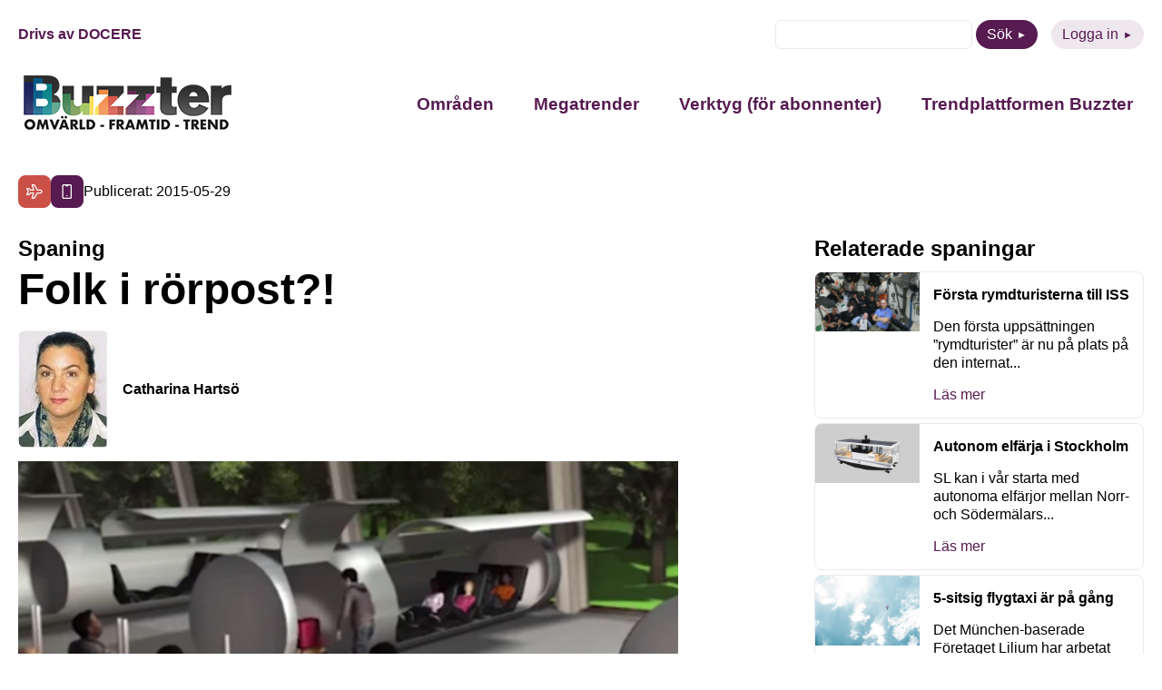

--- FILE ---
content_type: text/html; charset=UTF-8
request_url: https://buzzter.se/spaning/folk-i-rorpost/
body_size: 8821
content:
<!DOCTYPE html>
<html xmlns="http://www.w3.org/1999/xhtml" xml:lang="sv" lang="sv" class="size-5" data-size="5" data-size-default="5">
<head>
    <meta name="referrer" content="no-referrer">
    <meta charset="utf-8">
    <meta http-equiv="Content-Type" content="text/html; charset=utf-8"/>
        <meta name="viewport" content="width=device-width, initial-scale=1"/>

            <style>
        .animate-in {-webkit-animation: fadeIn .2s ease-in;animation: fadeIn .2s ease-in;}
        .animate-out {-webkit-transition: opacity .2s;transition: opacity .2s;opacity: 0;}
        @-webkit-keyframes fadeIn {from {opacity: 0;}to {opacity: 1;}}
        @keyframes fadeIn {from {opacity: 0;}to {opacity: 1;}}
    </style>

    <!-- wp_head start -->
    <meta name='robots' content='index, follow, max-image-preview:large, max-snippet:-1, max-video-preview:-1' />

	<!-- This site is optimized with the Yoast SEO plugin v26.7 - https://yoast.com/wordpress/plugins/seo/ -->
	<title>Folk i rörpost?! - Buzzter</title>
	<link rel="canonical" href="https://buzzter.se/spaning/folk-i-rorpost/" />
	<meta property="og:locale" content="sv_SE" />
	<meta property="og:type" content="article" />
	<meta property="og:title" content="Folk i rörpost?! - Buzzter" />
	<meta property="og:description" content="Nu testas i USA rörpost för folk, testbana byggs av entreprenören Elon Musks. Testet skall gå av stapeln i Kalifornien, tanken är att det skall ta 30 minuter mellan SF och LA. Hastigheten uppges till hissnande 1 200 km / h. Video på YouTube:" />
	<meta property="og:url" content="https://buzzter.se/spaning/folk-i-rorpost/" />
	<meta property="og:site_name" content="Buzzter" />
	<meta property="og:image" content="https://buzzter.se/wp-content/uploads/2015/05/rorpost.png" />
	<meta property="og:image:width" content="627" />
	<meta property="og:image:height" content="341" />
	<meta property="og:image:type" content="image/png" />
	<meta name="twitter:card" content="summary_large_image" />
	<script type="application/ld+json" class="yoast-schema-graph">{"@context":"https://schema.org","@graph":[{"@type":"WebPage","@id":"https://buzzter.se/spaning/folk-i-rorpost/","url":"https://buzzter.se/spaning/folk-i-rorpost/","name":"Folk i rörpost?! - Buzzter","isPartOf":{"@id":"https://buzzter.se/#website"},"primaryImageOfPage":{"@id":"https://buzzter.se/spaning/folk-i-rorpost/#primaryimage"},"image":{"@id":"https://buzzter.se/spaning/folk-i-rorpost/#primaryimage"},"thumbnailUrl":"https://buzzter.se/wp-content/uploads/2015/05/rorpost.png","datePublished":"2015-05-29T07:08:00+00:00","breadcrumb":{"@id":"https://buzzter.se/spaning/folk-i-rorpost/#breadcrumb"},"inLanguage":"sv-SE","potentialAction":[{"@type":"ReadAction","target":["https://buzzter.se/spaning/folk-i-rorpost/"]}]},{"@type":"ImageObject","inLanguage":"sv-SE","@id":"https://buzzter.se/spaning/folk-i-rorpost/#primaryimage","url":"https://buzzter.se/wp-content/uploads/2015/05/rorpost.png","contentUrl":"https://buzzter.se/wp-content/uploads/2015/05/rorpost.png","width":627,"height":341},{"@type":"WebSite","@id":"https://buzzter.se/#website","url":"https://buzzter.se/","name":"Buzzter","description":"Omvärld - Framtid - Trend","potentialAction":[{"@type":"SearchAction","target":{"@type":"EntryPoint","urlTemplate":"https://buzzter.se/?s={search_term_string}"},"query-input":{"@type":"PropertyValueSpecification","valueRequired":true,"valueName":"search_term_string"}}],"inLanguage":"sv-SE"}]}</script>
	<!-- / Yoast SEO plugin. -->


<link rel='dns-prefetch' href='//static.addtoany.com' />
<script type="text/javascript" id="wpp-js" src="https://buzzter.se/wp-content/plugins/wordpress-popular-posts/assets/js/wpp.min.js?ver=7.3.6" data-sampling="0" data-sampling-rate="100" data-api-url="https://buzzter.se/wp-json/wordpress-popular-posts" data-post-id="12180" data-token="ae008c548a" data-lang="0" data-debug="0"></script>
<link rel="alternate" type="application/rss+xml" title="Buzzter &raquo; Kommentarsflöde för Folk i rörpost?!" href="https://buzzter.se/spaning/folk-i-rorpost/feed/" />
<link rel="alternate" title="oEmbed (JSON)" type="application/json+oembed" href="https://buzzter.se/wp-json/oembed/1.0/embed?url=https%3A%2F%2Fbuzzter.se%2Fspaning%2Ffolk-i-rorpost%2F" />
<link rel="alternate" title="oEmbed (XML)" type="text/xml+oembed" href="https://buzzter.se/wp-json/oembed/1.0/embed?url=https%3A%2F%2Fbuzzter.se%2Fspaning%2Ffolk-i-rorpost%2F&#038;format=xml" />
<style id='wp-img-auto-sizes-contain-inline-css' type='text/css'>
img:is([sizes=auto i],[sizes^="auto," i]){contain-intrinsic-size:3000px 1500px}
/*# sourceURL=wp-img-auto-sizes-contain-inline-css */
</style>
<link rel='stylesheet' id='wordpress-popular-posts-css-css' href='https://buzzter.se/wp-content/plugins/wordpress-popular-posts/assets/css/wpp.css?ver=7.3.6' type='text/css' media='all' />
<link rel='stylesheet' id='0-1668579239-css' href='https://buzzter.se/wp-content/themes/aloq-wp/dist/css/vendors.min.css?ver=1668579239' type='text/css' media='all' />
<link rel='stylesheet' id='1-1668579239-css' href='https://buzzter.se/wp-content/themes/aloq-wp/dist/css/aloq.min.css?ver=1668579239' type='text/css' media='all' />
<link rel='stylesheet' id='addtoany-css' href='https://buzzter.se/wp-content/plugins/add-to-any/addtoany.min.css?ver=1.16' type='text/css' media='all' />
<link rel='stylesheet' id='1-1762950231-css' href='https://buzzter.se/wp-content/themes/buzzter/dist/css/aloq.min.css?ver=1762950231' type='text/css' media='all' />
<script type="text/javascript" id="addtoany-core-js-before">
/* <![CDATA[ */
window.a2a_config=window.a2a_config||{};a2a_config.callbacks=[];a2a_config.overlays=[];a2a_config.templates={};a2a_localize = {
	Share: "Dela",
	Save: "Spara",
	Subscribe: "Prenumerera",
	Email: "E-post",
	Bookmark: "Bokmärk",
	ShowAll: "Visa alla",
	ShowLess: "Visa färre",
	FindServices: "Hitta tjänst(er)",
	FindAnyServiceToAddTo: "Hitta direkt en tjänst att lägga till",
	PoweredBy: "Drivs av",
	ShareViaEmail: "Dela via e-post",
	SubscribeViaEmail: "Prenumerera via e-post",
	BookmarkInYourBrowser: "Lägg till som bokmärke i din webbläsare",
	BookmarkInstructions: "Tryck Ctrl+D eller \u2318+D för att lägga till denna sida som bokmärke",
	AddToYourFavorites: "Lägg till i dina favoriter",
	SendFromWebOrProgram: "Skicka från valfri e-postadress eller e-postprogram",
	EmailProgram: "E-postprogram",
	More: "Mer&#8230;",
	ThanksForSharing: "Tack för att du delar!",
	ThanksForFollowing: "Tack för att du följer!"
};


//# sourceURL=addtoany-core-js-before
/* ]]> */
</script>
<script type="text/javascript" defer src="https://static.addtoany.com/menu/page.js" id="addtoany-core-js"></script>
<script type="text/javascript" src="https://buzzter.se/wp-includes/js/jquery/jquery.min.js?ver=3.7.1" id="jquery-core-js"></script>
<script type="text/javascript" src="https://buzzter.se/wp-includes/js/jquery/jquery-migrate.min.js?ver=3.4.1" id="jquery-migrate-js"></script>
<script type="text/javascript" defer src="https://buzzter.se/wp-content/plugins/add-to-any/addtoany.min.js?ver=1.1" id="addtoany-jquery-js"></script>
<link rel="https://api.w.org/" href="https://buzzter.se/wp-json/" /><link rel="alternate" title="JSON" type="application/json" href="https://buzzter.se/wp-json/wp/v2/tendency/12180" /><link rel="EditURI" type="application/rsd+xml" title="RSD" href="https://buzzter.se/xmlrpc.php?rsd" />
<meta name="generator" content="WordPress 6.9" />
<link rel='shortlink' href='https://buzzter.se/?p=12180' />

<!--BEGIN: TRACKING CODE MANAGER (v2.5.0) BY INTELLYWP.COM IN HEAD//-->
<!-- Google tag (gtag.js) -->
<script async src="https://www.googletagmanager.com/gtag/js?id=G-Q4DEE3SP5H"></script>
<script>
  window.dataLayer = window.dataLayer || [];
  function gtag(){dataLayer.push(arguments);}
  gtag('js', new Date());

  gtag('config', 'G-Q4DEE3SP5H');
</script>
<!--END: https://wordpress.org/plugins/tracking-code-manager IN HEAD//--><link rel="apple-touch-icon" sizes="180x180" href="/wp-content/uploads/fbrfg/apple-touch-icon.png">
<link rel="icon" type="image/png" sizes="32x32" href="/wp-content/uploads/fbrfg/favicon-32x32.png">
<link rel="icon" type="image/png" sizes="16x16" href="/wp-content/uploads/fbrfg/favicon-16x16.png">
<link rel="manifest" href="/wp-content/uploads/fbrfg/site.webmanifest">
<link rel="mask-icon" href="/wp-content/uploads/fbrfg/safari-pinned-tab.svg" color="#5bbad5">
<link rel="shortcut icon" href="/wp-content/uploads/fbrfg/favicon.ico">
<meta name="msapplication-TileColor" content="#da532c">
<meta name="msapplication-config" content="/wp-content/uploads/fbrfg/browserconfig.xml">
<meta name="theme-color" content="#ffffff">            <style id="wpp-loading-animation-styles">@-webkit-keyframes bgslide{from{background-position-x:0}to{background-position-x:-200%}}@keyframes bgslide{from{background-position-x:0}to{background-position-x:-200%}}.wpp-widget-block-placeholder,.wpp-shortcode-placeholder{margin:0 auto;width:60px;height:3px;background:#dd3737;background:linear-gradient(90deg,#dd3737 0%,#571313 10%,#dd3737 100%);background-size:200% auto;border-radius:3px;-webkit-animation:bgslide 1s infinite linear;animation:bgslide 1s infinite linear}</style>
            
    <!-- wp_head end -->
</head>

<body class="animate-in">

<div class="page-wrapper">

<header>
    <div class="top-row">
        <div class="docere">
                            <a href="https://www.docere.se" target="_blank">Drivs av DOCERE</a>
                    </div>
        <div class="top-menu">
            <ul>
                <li>
                    <form method="get" id="searchform" action="https://buzzter.se">
    <div>
        <input class="text" type="text" value="" name="s" id="s" />
<!--        <input type="submit" class="submit button" value="Sök" />-->
        <button type="submit" class="btn btn-purple">Sök</button>
    </div>
</form>

                </li>
                <li>
                    <a class="btn btn-purple-inverted" href="https://buzzter.se/logga-in/">Logga in</a>
                </li>
            </ul>
        </div>
    </div>
    <div class="bottom-row">
        <div class="logo">
            <a href="/">
                <img src="https://buzzter.se/wp-content/uploads/2025/04/buzzterloggaoft2.jpg" alt="" width="240" height="72" loading="lazy"/>
            </a>
        </div>
        <div id="nav" class="nav">
            <nav>
                <div class="menu-header-container"><ul id="menu-header" class="menu"><li id="menu-item-45809" class="menu-item menu-item-type-post_type menu-item-object-page menu-item-has-children menu-item-45809"><a href="https://buzzter.se/spaningar/">Områden</a>
<ul class="sub-menu">
	<li id="menu-item-45810" class="menu-item menu-item-type-taxonomy menu-item-object-trend_category menu-item-45810"><a href="https://buzzter.se/trender/arbetsliv/">Arbetsliv</a></li>
	<li id="menu-item-45811" class="menu-item menu-item-type-taxonomy menu-item-object-trend_category menu-item-45811"><a href="https://buzzter.se/trender/halsa-traning/">Hälsa / Träning</a></li>
	<li id="menu-item-45812" class="menu-item menu-item-type-taxonomy menu-item-object-trend_category menu-item-45812"><a href="https://buzzter.se/trender/hem-boende/">Hem / Boende</a></li>
	<li id="menu-item-45813" class="menu-item menu-item-type-taxonomy menu-item-object-trend_category menu-item-45813"><a href="https://buzzter.se/trender/kultur-fritid/">Kultur / Fritid</a></li>
	<li id="menu-item-45814" class="menu-item menu-item-type-taxonomy menu-item-object-trend_category menu-item-45814"><a href="https://buzzter.se/trender/mat-dryck/">Mat / Dryck</a></li>
	<li id="menu-item-45815" class="menu-item menu-item-type-taxonomy menu-item-object-trend_category menu-item-45815"><a href="https://buzzter.se/trender/media/">Media</a></li>
	<li id="menu-item-45816" class="menu-item menu-item-type-taxonomy menu-item-object-trend_category menu-item-45816"><a href="https://buzzter.se/trender/mode-design/">Mode / Design</a></li>
	<li id="menu-item-45817" class="menu-item menu-item-type-taxonomy menu-item-object-trend_category menu-item-45817"><a href="https://buzzter.se/trender/privatekonomi/">Privatekonomi</a></li>
	<li id="menu-item-45818" class="menu-item menu-item-type-taxonomy menu-item-object-trend_category menu-item-45818"><a href="https://buzzter.se/trender/reklam/">Reklam</a></li>
	<li id="menu-item-45819" class="menu-item menu-item-type-taxonomy menu-item-object-trend_category menu-item-45819"><a href="https://buzzter.se/trender/resa/">Resa</a></li>
	<li id="menu-item-45820" class="menu-item menu-item-type-taxonomy menu-item-object-trend_category menu-item-45820"><a href="https://buzzter.se/trender/shopping/">Shopping</a></li>
	<li id="menu-item-45821" class="menu-item menu-item-type-taxonomy menu-item-object-trend_category menu-item-45821"><a href="https://buzzter.se/trender/teknik-prylar/">Teknik / Prylar</a></li>
	<li id="menu-item-45822" class="menu-item menu-item-type-taxonomy menu-item-object-trend_category menu-item-45822"><a href="https://buzzter.se/trender/utbildning/">Utbildning</a></li>
	<li id="menu-item-45823" class="menu-item menu-item-type-taxonomy menu-item-object-trend_category menu-item-45823"><a href="https://buzzter.se/trender/varderingar/">Värderingar</a></li>
</ul>
</li>
<li id="menu-item-45825" class="menu-item menu-item-type-post_type menu-item-object-page menu-item-45825"><a href="https://buzzter.se/megatrend/">Megatrender</a></li>
<li id="menu-item-45826" class="menu-item menu-item-type-post_type menu-item-object-page menu-item-has-children menu-item-45826"><a href="https://buzzter.se/verktyg/">Verktyg (för abonnenter)</a>
<ul class="sub-menu">
	<li id="menu-item-45837" class="menu-item menu-item-type-post_type menu-item-object-page menu-item-45837"><a href="https://buzzter.se/buzzter-trend-sessions/">Buzzter Trend Sessions</a></li>
	<li id="menu-item-45827" class="menu-item menu-item-type-post_type menu-item-object-page menu-item-45827"><a href="https://buzzter.se/buzztermetoden/">Buzztermetoden</a></li>
	<li id="menu-item-45828" class="menu-item menu-item-type-post_type menu-item-object-page menu-item-45828"><a href="https://buzzter.se/buzztergpt-din-ai-spanare/">BuzzterGPT – din AI-spanare</a></li>
	<li id="menu-item-45829" class="menu-item menu-item-type-post_type menu-item-object-page menu-item-45829"><a href="https://buzzter.se/rapporter/">Trend- och framtidsrapporter</a></li>
</ul>
</li>
<li id="menu-item-45839" class="menu-item menu-item-type-post_type menu-item-object-page menu-item-has-children menu-item-45839"><a href="https://buzzter.se/om-buzzter/">Trendplattformen Buzzter</a>
<ul class="sub-menu">
	<li id="menu-item-45840" class="menu-item menu-item-type-post_type menu-item-object-page menu-item-45840"><a href="https://buzzter.se/abonnemang/">Abonnera</a></li>
	<li id="menu-item-45841" class="menu-item menu-item-type-post_type menu-item-object-page menu-item-45841"><a href="https://buzzter.se/nyhetsbrev/">Gratis nyhetsbrev</a></li>
</ul>
</li>
</ul></div>
            </nav>
        </div>
        <div class="menu-toggle">
            <button class="toggle-menu">
                <span class="line"></span>
                <span class="line"></span>
                <span class="line"></span>
            </button>
        </div>
    </div>

</header>
    <div class="page-content">
<div class="single-page">
    <div class="date-and-categories">
                    <div class="categories">
                                    <a href="https://buzzter.se/spaningar/resa/" class="category" style="background: #cb5047">
                        <img
                                src="https://buzzter.se/wp-content/uploads/2022/11/resa.svg" alt="Resa" title="Resa"
                                width="20" height="20" loading="lazy"/>
                    </a>
                                    <a href="https://buzzter.se/spaningar/teknik-prylar/" class="category" style="background: #571b51">
                        <img
                                src="https://buzzter.se/wp-content/uploads/2022/11/teknik-prylar.svg" alt="Teknik / Prylar" title="Teknik / Prylar"
                                width="20" height="20" loading="lazy"/>
                    </a>
                                <div class="date">Publicerat: 2015-05-29</div>
            </div>
            </div>


    <div class="page-split type-Tendency">
        <div class="single-content">
                            <h4>Spaning</h4>
                        <h1>Folk i rörpost?!</h1>
            <div>
                <div class="author">
                    <div class="image">
                        <img
                                src="https://buzzter.se/wp-content/uploads/2023/01/caha.jpg" alt="Catharina Hartsö"
                                loading="lazy"/>
                    </div>
                    <div>
                        <a href="https://buzzter.se/author/harcac/">Catharina Hartsö</a>
                    </div>
                </div>
            </div>

                            <div class="article-image">
                    <img src="https://buzzter.se/wp-content/uploads/2015/05/rorpost.png" alt="Folk i rörpost?!" loading="lazy"/>
                </div>
                <div class="article-content">
                    <p>Nu testas i USA rörpost för folk, testbana byggs av entreprenören Elon Musks. Testet skall gå av stapeln i Kalifornien, tanken är att det skall ta 30 minuter mellan SF och LA. Hastigheten uppges till hissnande 1 200 km / h.<br />Video på YouTube: <iframe src="https://www.youtube.com/embed/2KNBo-lI4O8?feature=oembed" allow="accelerometer; autoplay; clipboard-write; encrypted-media; gyroscope; picture-in-picture" allowfullscreen="" width="506" height="285" frameborder="0"></iframe></p>
                </div>
                                <div class="article-share">
                    <div class="addtoany_shortcode"><div class="a2a_kit a2a_kit_size_32 addtoany_list" data-a2a-url="https://buzzter.se/spaning/folk-i-rorpost/" data-a2a-title="Folk i rörpost?!"><a class="a2a_button_facebook" href="https://www.addtoany.com/add_to/facebook?linkurl=https%3A%2F%2Fbuzzter.se%2Fspaning%2Ffolk-i-rorpost%2F&amp;linkname=Folk%20i%20r%C3%B6rpost%3F%21" title="Facebook" rel="nofollow noopener" target="_blank"></a><a class="a2a_button_twitter" href="https://www.addtoany.com/add_to/twitter?linkurl=https%3A%2F%2Fbuzzter.se%2Fspaning%2Ffolk-i-rorpost%2F&amp;linkname=Folk%20i%20r%C3%B6rpost%3F%21" title="Twitter" rel="nofollow noopener" target="_blank"></a><a class="a2a_button_linkedin" href="https://www.addtoany.com/add_to/linkedin?linkurl=https%3A%2F%2Fbuzzter.se%2Fspaning%2Ffolk-i-rorpost%2F&amp;linkname=Folk%20i%20r%C3%B6rpost%3F%21" title="LinkedIn" rel="nofollow noopener" target="_blank"></a><a class="a2a_button_email" href="https://www.addtoany.com/add_to/email?linkurl=https%3A%2F%2Fbuzzter.se%2Fspaning%2Ffolk-i-rorpost%2F&amp;linkname=Folk%20i%20r%C3%B6rpost%3F%21" title="Email" rel="nofollow noopener" target="_blank"></a></div></div>
                </div>
            
        </div>
        <div class="related">
                        
                                        <div class="tendencies">
                    <h4>Relaterade spaningar</h4>
                    <div class="sidebar-articles">
                                                    <a class="sidebar-article" href="https://buzzter.se/spaning/forsta-rymdturisterna-till-iss/"><div class="sba-image"><img src="https://buzzter.se/wp-content/uploads/2022/04/axiom-ax-1-crew-welcomed-by-international-space-station-expedition-67-crew-youtube.png" alt="Första rymdturisterna till ISS" /></div><div class="sba-content"><h6>Första rymdturisterna till ISS</h6><p>Den första uppsättningen ”rymdturister” är nu på plats på den internat...</p><p class="read-more">Läs mer</p></div></a>
                                                    <a class="sidebar-article" href="https://buzzter.se/spaning/autonom-elfarja-i-stockholm/"><div class="sba-image"><img src="https://buzzter.se/wp-content/uploads/2023/01/torghatten.jpg" alt="Autonom elfärja i Stockholm" /></div><div class="sba-content"><h6>Autonom elfärja i Stockholm</h6><p>SL kan i vår starta med autonoma elfärjor mellan Norr- och Södermälars...</p><p class="read-more">Läs mer</p></div></a>
                                                    <a class="sidebar-article" href="https://buzzter.se/spaning/5-sitsig-flygtaxi-ar-pa-gang/"><div class="sba-image"><img src="https://buzzter.se/wp-content/uploads/2019/05/depositphotos_209991832_l-2015.jpg" alt="5-sitsig flygtaxi är på gång" /></div><div class="sba-content"><h6>5-sitsig flygtaxi är på gång</h6><p>Det München-baserade Företaget Lilium har arbetat fram en flygande tax...</p><p class="read-more">Läs mer</p></div></a>
                                                    <a class="sidebar-article" href="https://buzzter.se/spaning/digital-medborgare-i-estland/"><div class="sba-image"><img src="https://buzzter.se/wp-content/uploads/2015/10/estoonia.jpg" alt="Digital medborgare i Estland" /></div><div class="sba-content"><h6>Digital medborgare i Estland</h6><p>Estland vill växa elektroniskt. Enligt Taavi Kotka, IT-chef Estland, ä...</p><p class="read-more">Läs mer</p></div></a>
                                                    <a class="sidebar-article" href="https://buzzter.se/spaning/nytt-kraftverk-for-offgrid/"><div class="sba-image"><img src="https://buzzter.se/wp-content/uploads/2025/05/bfaf3947e2cb78b2_800x800ar.jpg" alt="Nytt kraftverk för offgrid" /></div><div class="sba-content"><h6>Nytt kraftverk för offgrid</h6><p>Schneider Electric, företag inom digital transformation av energi och...</p><p class="read-more">Läs mer</p></div></a>
                                            </div>
                </div>
                    </div>
    </div>
</div>
</div>
<footer>
    <div class="footer-inner">
        <div class="contact-column">
            <h4>Kontakt</h4>
                            <div class="footer-item">
                    E-post: <a
                            href="mailto:kontakt@buzzter.se">kontakt@buzzter.se</a>
                </div>
                                                            <div class="footer-item">
                        Postadress: Box 1070, 101 39 STOCKHOLM
                    </div>
                                    </div>
        <div class="menu-column">
            <div class="menu-footer-container"><ul id="menu-footer" class="menu"><li id="menu-item-45831" class="menu-item menu-item-type-custom menu-item-object-custom menu-item-has-children menu-item-45831"><a href="#">Innehåll</a>
<ul class="sub-menu">
	<li id="menu-item-45830" class="menu-item menu-item-type-post_type menu-item-object-page menu-item-45830"><a href="https://buzzter.se/trender/">Områden</a></li>
	<li id="menu-item-45836" class="menu-item menu-item-type-post_type menu-item-object-page menu-item-45836"><a href="https://buzzter.se/om-buzzter/">Trendplattformen Buzzter</a></li>
</ul>
</li>
<li id="menu-item-45832" class="menu-item menu-item-type-custom menu-item-object-custom menu-item-has-children menu-item-45832"><a href="#">Följ oss</a>
<ul class="sub-menu">
	<li id="menu-item-45833" class="menu-item menu-item-type-custom menu-item-object-custom menu-item-45833"><a href="https://www.linkedin.com/showcase/buzzter/">LinkedIn</a></li>
</ul>
</li>
</ul></div>
        </div>
    </div>
</footer>
</div>
<div id="modal"></div>
<!-- wp_footer start -->
<script type="speculationrules">
{"prefetch":[{"source":"document","where":{"and":[{"href_matches":"/*"},{"not":{"href_matches":["/wp-*.php","/wp-admin/*","/wp-content/uploads/*","/wp-content/*","/wp-content/plugins/*","/wp-content/themes/buzzter/*","/wp-content/themes/aloq-wp/*","/*\\?(.+)"]}},{"not":{"selector_matches":"a[rel~=\"nofollow\"]"}},{"not":{"selector_matches":".no-prefetch, .no-prefetch a"}}]},"eagerness":"conservative"}]}
</script>
<script type="text/javascript" src="https://buzzter.se/wp-content/themes/aloq-wp/dist/js/aloq.min.js?ver=1668579239" id="1-1668579239-js"></script>
<script type="text/javascript" src="https://buzzter.se/wp-content/themes/buzzter/dist/js/aloq.min.js?ver=1741158217" id="1-1741158217-js"></script>
<script type="text/javascript" id="VueModal-js-extra">
/* <![CDATA[ */
var modal = {"code":"\u003C!-- Begin Mailchimp Signup Form --\u003E\r\n\u003Clink href=\"//cdn-images.mailchimp.com/embedcode/classic-071822.css\" rel=\"stylesheet\" type=\"text/css\"\u003E\r\n\u003Cstyle type=\"text/css\"\u003E\r\n\t#mc_embed_signup{background:#fff; clear:left; font:14px Helvetica,Arial,sans-serif;}\r\n\t/* Add your own Mailchimp form style overrides in your site stylesheet or in this style block.\r\n\t   We recommend moving this block and the preceding CSS link to the HEAD of your HTML file. */\r\n\u003C/style\u003E\r\n\u003Cstyle type=\"text/css\"\u003E\r\n\t#mc-embedded-subscribe-form input[type=checkbox]{display: inline; width: auto;margin-right: 10px;}\r\n\t#mergeRow-gdpr {margin-top: 20px;}\r\n\t#mergeRow-gdpr fieldset label {font-weight: normal;}\r\n\t#mc-embedded-subscribe-form .mc_fieldset{border:none;min-height: 0px;padding-bottom:0px;}\r\n\u003C/style\u003E\r\n\u003Cdiv id=\"mc_embed_signup\"\u003E\r\n    \u003Cform action=\"https://buzzter.us9.list-manage.com/subscribe/post?u=4d13bd9993161569a3ac5fc8b&id=9d2165f6c2&v_id=4445&f_id=00f209e1f0\" method=\"post\" id=\"mc-embedded-subscribe-form\" name=\"mc-embedded-subscribe-form\" class=\"validate\" target=\"_blank\" novalidate\u003E\r\n        \u003Cdiv id=\"mc_embed_signup_scroll\"\u003E\r\n        \u003Ch2\u003EPrenumerera\u003C/h2\u003E\r\n        \u003Cdiv class=\"indicates-required\"\u003E\u003Cspan class=\"asterisk\"\u003E*\u003C/span\u003E indicates required\u003C/div\u003E\r\n\u003Cdiv class=\"mc-field-group\"\u003E\r\n\t\u003Clabel for=\"mce-FNAME\"\u003EF\u00f6rnamn \u003C/label\u003E\r\n\t\u003Cinput type=\"text\" value=\"\" name=\"FNAME\" class=\"\" id=\"mce-FNAME\"\u003E\r\n\t\u003Cspan id=\"mce-FNAME-HELPERTEXT\" class=\"helper_text\"\u003E\u003C/span\u003E\r\n\u003C/div\u003E\r\n\u003Cdiv class=\"mc-field-group\"\u003E\r\n\t\u003Clabel for=\"mce-LNAME\"\u003EEfternamn \u003C/label\u003E\r\n\t\u003Cinput type=\"text\" value=\"\" name=\"LNAME\" class=\"\" id=\"mce-LNAME\"\u003E\r\n\t\u003Cspan id=\"mce-LNAME-HELPERTEXT\" class=\"helper_text\"\u003E\u003C/span\u003E\r\n\u003C/div\u003E\r\n\u003Cdiv class=\"mc-field-group\"\u003E\r\n\t\u003Clabel for=\"mce-EMAIL\"\u003EE-postadress  \u003Cspan class=\"asterisk\"\u003E*\u003C/span\u003E\r\n\u003C/label\u003E\r\n\t\u003Cinput type=\"email\" value=\"\" name=\"EMAIL\" class=\"required email\" id=\"mce-EMAIL\" required\u003E\r\n\t\u003Cspan id=\"mce-EMAIL-HELPERTEXT\" class=\"helper_text\"\u003E\u003C/span\u003E\r\n\u003C/div\u003E\r\n\u003Cdiv id=\"mergeRow-gdpr\" class=\"mergeRow gdpr-mergeRow content__gdprBlock mc-field-group\"\u003E\r\n    \u003Cdiv class=\"content__gdpr\"\u003E\r\n        \u003Clabel\u003EGodk\u00e4nnande\u003C/label\u003E\r\n        \u003Cp\u003EVad kul att du vill f\u00e5 information fr\u00e5n oss! F\u00f6r att du ska kunna f\u00e5 nyhetsbrev, erbjudanden och inbjudningar fr\u00e5n Docere beh\u00f6ver du godk\u00e4nna att vi skickar e-post till dig.\r\n\u003C/p\u003E\r\n        \u003Cfieldset class=\"mc_fieldset gdprRequired mc-field-group\" name=\"interestgroup_field\"\u003E\r\n\t\t\u003Clabel class=\"checkbox subfield\" for=\"gdpr_1\"\u003E\u003Cinput type=\"checkbox\" id=\"gdpr_1\" name=\"gdpr[1]\" value=\"Y\" class=\"av-checkbox \"\u003E\u003Cspan\u003EJag godk\u00e4nner att ni skickar e-post till mig\u003C/span\u003E \u003C/label\u003E\r\n        \u003C/fieldset\u003E\r\n        \u003Cp\u003EDu kan n\u00e4r som helst avsluta din prenumeration genom att klicka p\u00e5 l\u00e4nken i sidfoten p\u00e5 v\u00e5ra mail, eller kontakta oss p\u00e5 kontakt@buzzter.se. Klickar du nedan godk\u00e4nner du att vi f\u00e5r bearbeta din information i enlighet med v\u00e5r integritetspolicy. L\u00e4s mer om hur vi hanterar dina uppgifter p\u00e5 www.buzzter.se/integritetspolicy\u003C/p\u003E\r\n    \u003C/div\u003E\r\n    \u003Cdiv class=\"content__gdprLegal\"\u003E\r\n        \u003Cp\u003EWe use Mailchimp as our marketing platform. By clicking below to subscribe, you acknowledge that your information will be transferred to Mailchimp for processing. \u003Ca href=\"https://mailchimp.com/legal/terms\" target=\"_blank\"\u003ELearn more about Mailchimp's privacy practices here.\u003C/a\u003E\u003C/p\u003E\r\n    \u003C/div\u003E\r\n\u003C/div\u003E\r\n\t\u003Cdiv id=\"mce-responses\" class=\"clear\"\u003E\r\n\t\t\u003Cdiv class=\"response\" id=\"mce-error-response\" style=\"display:none\"\u003E\u003C/div\u003E\r\n\t\t\u003Cdiv class=\"response\" id=\"mce-success-response\" style=\"display:none\"\u003E\u003C/div\u003E\r\n\t\u003C/div\u003E    \u003C!-- real people should not fill this in and expect good things - do not remove this or risk form bot signups--\u003E\r\n    \u003Cdiv style=\"position: absolute; left: -5000px;\" aria-hidden=\"true\"\u003E\u003Cinput type=\"text\" name=\"b_4d13bd9993161569a3ac5fc8b_9d2165f6c2\" tabindex=\"-1\" value=\"\"\u003E\u003C/div\u003E\r\n    \u003Cdiv class=\"clear\"\u003E\u003Cinput type=\"submit\" value=\"Subscribe\" name=\"subscribe\" id=\"mc-embedded-subscribe\" class=\"button\"\u003E\u003C/div\u003E\r\n    \u003C/div\u003E\r\n\u003C/form\u003E\r\n\u003C/div\u003E\r\n\u003Cscript type='text/javascript' src='//s3.amazonaws.com/downloads.mailchimp.com/js/mc-validate.js'\u003E\u003C/script\u003E\u003Cscript type='text/javascript'\u003E(function($) {window.fnames = new Array(); window.ftypes = new Array();fnames[0]='EMAIL';ftypes[0]='email';fnames[1]='FNAME';ftypes[1]='text';fnames[2]='LNAME';ftypes[2]='text';fnames[3]='TEXTYUI_3';ftypes[3]='text';fnames[4]='TEXTAREAY';ftypes[4]='text'; }(jQuery));var $mcj = jQuery.noConflict(true);\u003C/script\u003E\r\n\u003C!--End mc_embed_signup--\u003E","cta":"","hide_modal":"7","id":"modal-67c9ac242c462","image":{"ID":45450,"id":45450,"title":"e-mail marketing concept","filename":"depositphotos_77824094_l.jpg","filesize":720790,"url":"https://buzzter.se/wp-content/uploads/2025/03/depositphotos_77824094_l.jpg","link":"https://buzzter.se/e-mail-marketing-concept/","alt":"","author":"3","description":"","caption":"flat 3d isometric design of e-mail marketing concept","name":"e-mail-marketing-concept","status":"inherit","uploaded_to":0,"date":"2025-03-06 14:05:26","modified":"2025-03-06 14:05:26","menu_order":0,"mime_type":"image/jpeg","type":"image","subtype":"jpeg","icon":"https://buzzter.se/wp-includes/images/media/default.png","width":2000,"height":2000,"sizes":{"thumbnail":"https://buzzter.se/wp-content/uploads/2025/03/depositphotos_77824094_l-150x150.jpg","thumbnail-width":150,"thumbnail-height":150,"medium":"https://buzzter.se/wp-content/uploads/2025/03/depositphotos_77824094_l-300x300.jpg","medium-width":300,"medium-height":300,"medium_large":"https://buzzter.se/wp-content/uploads/2025/03/depositphotos_77824094_l-768x768.jpg","medium_large-width":768,"medium_large-height":768,"large":"https://buzzter.se/wp-content/uploads/2025/03/depositphotos_77824094_l-1024x1024.jpg","large-width":1024,"large-height":1024,"1536x1536":"https://buzzter.se/wp-content/uploads/2025/03/depositphotos_77824094_l-1536x1536.jpg","1536x1536-width":1536,"1536x1536-height":1536,"2048x2048":"https://buzzter.se/wp-content/uploads/2025/03/depositphotos_77824094_l.jpg","2048x2048-width":2000,"2048x2048-height":2000,"gform-image-choice-sm":"https://buzzter.se/wp-content/uploads/2025/03/depositphotos_77824094_l.jpg","gform-image-choice-sm-width":300,"gform-image-choice-sm-height":300,"gform-image-choice-md":"https://buzzter.se/wp-content/uploads/2025/03/depositphotos_77824094_l.jpg","gform-image-choice-md-width":400,"gform-image-choice-md-height":400,"gform-image-choice-lg":"https://buzzter.se/wp-content/uploads/2025/03/depositphotos_77824094_l.jpg","gform-image-choice-lg-width":600,"gform-image-choice-lg-height":600}},"status":"active","text":"\u003Cp\u003EAnm\u00e4l dig till Doceres nyhetsbrev. Att prenumerera \u00e4r kostnadsfritt.\u003C/p\u003E\n\u003Cp\u003E\u00a0\u003C/p\u003E\n\u003Cp\u003EDet h\u00e4r f\u00e5r du varje m\u00e5nad:\u003C/p\u003E\n\u003Cul\u003E\n\u003Cli\u003EInspirerande trendspaningar\u003C/li\u003E\n\u003Cli\u003ETips f\u00f6r b\u00e4ttre insiktsarbete\u003C/li\u003E\n\u003Cli\u003EInbjudningar till v\u00e5ra events och seminarier\u003C/li\u003E\n\u003C/ul\u003E\n\u003Cp\u003E\u00a0\u003C/p\u003E\n\u003Cp\u003E\u003Cstrong\u003EJUST NU! \u003C/strong\u003E\u003Cbr /\u003E\n\u003Cstrong\u003EAnm\u00e4l dig till nyhetsbrevet s\u00e5 skickar vi dig helt gratis v\u00e5r senaste trendrapport \u201d2025 i backspegeln\u201d.\u003C/strong\u003E\u003C/p\u003E\n","title":"Prenumerera p\u00e5 v\u00e5rt nyhetsbrev"};
//# sourceURL=VueModal-js-extra
/* ]]> */
</script>
<script type="text/javascript" src="https://buzzter.se/wp-content/themes/buzzter/dist/vue/modal/modal.js?ver=1741261343" id="VueModal-js"></script>

<!-- wp_footer end -->
</body></html>
